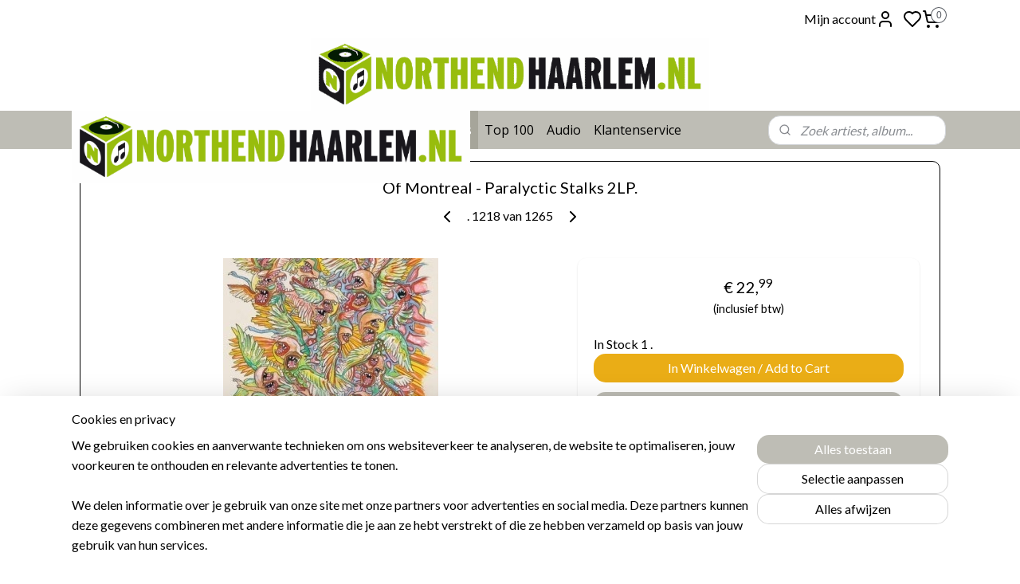

--- FILE ---
content_type: text/html; charset=UTF-8
request_url: https://www.northendhaarlem.nl/a-25508908/indie-alternative-vinyl/of-montreal-paralyctic-stalks-2lp/
body_size: 35678
content:
<!DOCTYPE html>
<!--[if lt IE 7]>
<html lang="nl"
      class="no-js lt-ie9 lt-ie8 lt-ie7 secure"> <![endif]-->
<!--[if IE 7]>
<html lang="nl"
      class="no-js lt-ie9 lt-ie8 is-ie7 secure"> <![endif]-->
<!--[if IE 8]>
<html lang="nl"
      class="no-js lt-ie9 is-ie8 secure"> <![endif]-->
<!--[if gt IE 8]><!-->
<html lang="nl" class="no-js secure">
<!--<![endif]-->
<head prefix="og: http://ogp.me/ns#">
    <meta http-equiv="Content-Type" content="text/html; charset=UTF-8"/>

    <title>Of Montreal - Paralyctic Stalks 2LP. | Indie / Alternative Vinyl | North End Haarlem</title>
    <meta name="robots" content="noarchive"/>
    <meta name="robots" content="index,follow,noodp,noydir"/>
    
    <meta name="verify-v1" content="6cfRxDI-3BsmOg1nRjIHm6VAL560BSvVUzOtLco7Mtw"/>
        <meta name="google-site-verification" content="6cfRxDI-3BsmOg1nRjIHm6VAL560BSvVUzOtLco7Mtw"/>
    <meta name="theme-color" content="#FFFFFF"/>
    <meta name="viewport" content="width=device-width, initial-scale=1.0"/>
    <meta name="revisit-after" content="1 days"/>
    <meta name="generator" content="Mijnwebwinkel"/>
    <meta name="web_author" content="https://www.mijnwebwinkel.nl/"/>

    

    <meta property="og:site_name" content="North End Haarlem"/>

        <meta property="og:title" content="Of Montreal - Paralyctic Stalks 2LP."/>
    <meta property="og:description" content=""/>
    <meta property="og:type" content="product"/>
    <meta property="og:image" content="https://cdn.myonlinestore.eu/93c76940-6be1-11e9-a722-44a8421b9960/image/cache/article/edfdf5a365609351eedc08cc09680584eb98ed5c.jpg"/>
        <meta property="og:url" content="https://www.northendhaarlem.nl/a-25508908/indie-alternative-vinyl/of-montreal-paralyctic-stalks-2lp/"/>

    <link rel="preload" as="style" href="https://static.myonlinestore.eu/assets/../js/fancybox/jquery.fancybox.css?20260123073340"
          onload="this.onload=null;this.rel='stylesheet'">
    <noscript>
        <link rel="stylesheet" href="https://static.myonlinestore.eu/assets/../js/fancybox/jquery.fancybox.css?20260123073340">
    </noscript>

    <link rel="stylesheet" type="text/css" href="https://asset.myonlinestore.eu/20aQbSbitVMzOGJZTrDAh5itjS4c0X.css"/>

    <link rel="preload" as="style" href="https://static.myonlinestore.eu/assets/../fonts/fontawesome-6.4.2/css/fontawesome.min.css?20260123073340"
          onload="this.onload=null;this.rel='stylesheet'">
    <link rel="preload" as="style" href="https://static.myonlinestore.eu/assets/../fonts/fontawesome-6.4.2/css/solid.min.css?20260123073340"
          onload="this.onload=null;this.rel='stylesheet'">
    <link rel="preload" as="style" href="https://static.myonlinestore.eu/assets/../fonts/fontawesome-6.4.2/css/brands.min.css?20260123073340"
          onload="this.onload=null;this.rel='stylesheet'">
    <link rel="preload" as="style" href="https://static.myonlinestore.eu/assets/../fonts/fontawesome-6.4.2/css/v4-shims.min.css?20260123073340"
          onload="this.onload=null;this.rel='stylesheet'">
    <noscript>
        <link rel="stylesheet" href="https://static.myonlinestore.eu/assets/../fonts/font-awesome-4.1.0/css/font-awesome.4.1.0.min.css?20260123073340">
    </noscript>

    <link rel="preconnect" href="https://static.myonlinestore.eu/" crossorigin />
    <link rel="dns-prefetch" href="https://static.myonlinestore.eu/" />
    <link rel="preconnect" href="https://cdn.myonlinestore.eu" crossorigin />
    <link rel="dns-prefetch" href="https://cdn.myonlinestore.eu" />

    <script type="text/javascript" src="https://static.myonlinestore.eu/assets/../js/modernizr.js?20260123073340"></script>
        
    <link rel="canonical" href="https://www.northendhaarlem.nl/a-25508908/indie-alternative-vinyl/of-montreal-paralyctic-stalks-2lp/"/>
    <link rel="icon" type="image/png" href="https://cdn.myonlinestore.eu/93c76940-6be1-11e9-a722-44a8421b9960/favicon-16x16.png?t=1769512527"
              sizes="16x16"/>
    <link rel="icon" type="image/png" href="https://cdn.myonlinestore.eu/93c76940-6be1-11e9-a722-44a8421b9960/favicon-32x32.png?t=1769512527"
              sizes="32x32"/>
    <link rel="icon" type="image/png" href="https://cdn.myonlinestore.eu/93c76940-6be1-11e9-a722-44a8421b9960/favicon-96x96.png?t=1769512527"
              sizes="96x96"/>
    <script>
        var _rollbarConfig = {
        accessToken: 'd57a2075769e4401ab611d78421f1c89',
        captureUncaught: false,
        captureUnhandledRejections: false,
        verbose: false,
        payload: {
            environment: 'prod',
            person: {
                id: 37544,
            },
            ignoredMessages: [
                'request aborted',
                'network error',
                'timeout'
            ]
        },
        reportLevel: 'error'
    };
    // Rollbar Snippet
    !function(r){var e={};function o(n){if(e[n])return e[n].exports;var t=e[n]={i:n,l:!1,exports:{}};return r[n].call(t.exports,t,t.exports,o),t.l=!0,t.exports}o.m=r,o.c=e,o.d=function(r,e,n){o.o(r,e)||Object.defineProperty(r,e,{enumerable:!0,get:n})},o.r=function(r){"undefined"!=typeof Symbol&&Symbol.toStringTag&&Object.defineProperty(r,Symbol.toStringTag,{value:"Module"}),Object.defineProperty(r,"__esModule",{value:!0})},o.t=function(r,e){if(1&e&&(r=o(r)),8&e)return r;if(4&e&&"object"==typeof r&&r&&r.__esModule)return r;var n=Object.create(null);if(o.r(n),Object.defineProperty(n,"default",{enumerable:!0,value:r}),2&e&&"string"!=typeof r)for(var t in r)o.d(n,t,function(e){return r[e]}.bind(null,t));return n},o.n=function(r){var e=r&&r.__esModule?function(){return r.default}:function(){return r};return o.d(e,"a",e),e},o.o=function(r,e){return Object.prototype.hasOwnProperty.call(r,e)},o.p="",o(o.s=0)}([function(r,e,o){var n=o(1),t=o(4);_rollbarConfig=_rollbarConfig||{},_rollbarConfig.rollbarJsUrl=_rollbarConfig.rollbarJsUrl||"https://cdnjs.cloudflare.com/ajax/libs/rollbar.js/2.14.4/rollbar.min.js",_rollbarConfig.async=void 0===_rollbarConfig.async||_rollbarConfig.async;var a=n.setupShim(window,_rollbarConfig),l=t(_rollbarConfig);window.rollbar=n.Rollbar,a.loadFull(window,document,!_rollbarConfig.async,_rollbarConfig,l)},function(r,e,o){var n=o(2);function t(r){return function(){try{return r.apply(this,arguments)}catch(r){try{console.error("[Rollbar]: Internal error",r)}catch(r){}}}}var a=0;function l(r,e){this.options=r,this._rollbarOldOnError=null;var o=a++;this.shimId=function(){return o},"undefined"!=typeof window&&window._rollbarShims&&(window._rollbarShims[o]={handler:e,messages:[]})}var i=o(3),s=function(r,e){return new l(r,e)},d=function(r){return new i(s,r)};function c(r){return t(function(){var e=Array.prototype.slice.call(arguments,0),o={shim:this,method:r,args:e,ts:new Date};window._rollbarShims[this.shimId()].messages.push(o)})}l.prototype.loadFull=function(r,e,o,n,a){var l=!1,i=e.createElement("script"),s=e.getElementsByTagName("script")[0],d=s.parentNode;i.crossOrigin="",i.src=n.rollbarJsUrl,o||(i.async=!0),i.onload=i.onreadystatechange=t(function(){if(!(l||this.readyState&&"loaded"!==this.readyState&&"complete"!==this.readyState)){i.onload=i.onreadystatechange=null;try{d.removeChild(i)}catch(r){}l=!0,function(){var e;if(void 0===r._rollbarDidLoad){e=new Error("rollbar.js did not load");for(var o,n,t,l,i=0;o=r._rollbarShims[i++];)for(o=o.messages||[];n=o.shift();)for(t=n.args||[],i=0;i<t.length;++i)if("function"==typeof(l=t[i])){l(e);break}}"function"==typeof a&&a(e)}()}}),d.insertBefore(i,s)},l.prototype.wrap=function(r,e,o){try{var n;if(n="function"==typeof e?e:function(){return e||{}},"function"!=typeof r)return r;if(r._isWrap)return r;if(!r._rollbar_wrapped&&(r._rollbar_wrapped=function(){o&&"function"==typeof o&&o.apply(this,arguments);try{return r.apply(this,arguments)}catch(o){var e=o;throw e&&("string"==typeof e&&(e=new String(e)),e._rollbarContext=n()||{},e._rollbarContext._wrappedSource=r.toString(),window._rollbarWrappedError=e),e}},r._rollbar_wrapped._isWrap=!0,r.hasOwnProperty))for(var t in r)r.hasOwnProperty(t)&&(r._rollbar_wrapped[t]=r[t]);return r._rollbar_wrapped}catch(e){return r}};for(var p="log,debug,info,warn,warning,error,critical,global,configure,handleUncaughtException,handleAnonymousErrors,handleUnhandledRejection,captureEvent,captureDomContentLoaded,captureLoad".split(","),u=0;u<p.length;++u)l.prototype[p[u]]=c(p[u]);r.exports={setupShim:function(r,e){if(r){var o=e.globalAlias||"Rollbar";if("object"==typeof r[o])return r[o];r._rollbarShims={},r._rollbarWrappedError=null;var a=new d(e);return t(function(){e.captureUncaught&&(a._rollbarOldOnError=r.onerror,n.captureUncaughtExceptions(r,a,!0),e.wrapGlobalEventHandlers&&n.wrapGlobals(r,a,!0)),e.captureUnhandledRejections&&n.captureUnhandledRejections(r,a,!0);var t=e.autoInstrument;return!1!==e.enabled&&(void 0===t||!0===t||"object"==typeof t&&t.network)&&r.addEventListener&&(r.addEventListener("load",a.captureLoad.bind(a)),r.addEventListener("DOMContentLoaded",a.captureDomContentLoaded.bind(a))),r[o]=a,a})()}},Rollbar:d}},function(r,e){function o(r,e,o){if(e.hasOwnProperty&&e.hasOwnProperty("addEventListener")){for(var n=e.addEventListener;n._rollbarOldAdd&&n.belongsToShim;)n=n._rollbarOldAdd;var t=function(e,o,t){n.call(this,e,r.wrap(o),t)};t._rollbarOldAdd=n,t.belongsToShim=o,e.addEventListener=t;for(var a=e.removeEventListener;a._rollbarOldRemove&&a.belongsToShim;)a=a._rollbarOldRemove;var l=function(r,e,o){a.call(this,r,e&&e._rollbar_wrapped||e,o)};l._rollbarOldRemove=a,l.belongsToShim=o,e.removeEventListener=l}}r.exports={captureUncaughtExceptions:function(r,e,o){if(r){var n;if("function"==typeof e._rollbarOldOnError)n=e._rollbarOldOnError;else if(r.onerror){for(n=r.onerror;n._rollbarOldOnError;)n=n._rollbarOldOnError;e._rollbarOldOnError=n}e.handleAnonymousErrors();var t=function(){var o=Array.prototype.slice.call(arguments,0);!function(r,e,o,n){r._rollbarWrappedError&&(n[4]||(n[4]=r._rollbarWrappedError),n[5]||(n[5]=r._rollbarWrappedError._rollbarContext),r._rollbarWrappedError=null);var t=e.handleUncaughtException.apply(e,n);o&&o.apply(r,n),"anonymous"===t&&(e.anonymousErrorsPending+=1)}(r,e,n,o)};o&&(t._rollbarOldOnError=n),r.onerror=t}},captureUnhandledRejections:function(r,e,o){if(r){"function"==typeof r._rollbarURH&&r._rollbarURH.belongsToShim&&r.removeEventListener("unhandledrejection",r._rollbarURH);var n=function(r){var o,n,t;try{o=r.reason}catch(r){o=void 0}try{n=r.promise}catch(r){n="[unhandledrejection] error getting `promise` from event"}try{t=r.detail,!o&&t&&(o=t.reason,n=t.promise)}catch(r){}o||(o="[unhandledrejection] error getting `reason` from event"),e&&e.handleUnhandledRejection&&e.handleUnhandledRejection(o,n)};n.belongsToShim=o,r._rollbarURH=n,r.addEventListener("unhandledrejection",n)}},wrapGlobals:function(r,e,n){if(r){var t,a,l="EventTarget,Window,Node,ApplicationCache,AudioTrackList,ChannelMergerNode,CryptoOperation,EventSource,FileReader,HTMLUnknownElement,IDBDatabase,IDBRequest,IDBTransaction,KeyOperation,MediaController,MessagePort,ModalWindow,Notification,SVGElementInstance,Screen,TextTrack,TextTrackCue,TextTrackList,WebSocket,WebSocketWorker,Worker,XMLHttpRequest,XMLHttpRequestEventTarget,XMLHttpRequestUpload".split(",");for(t=0;t<l.length;++t)r[a=l[t]]&&r[a].prototype&&o(e,r[a].prototype,n)}}}},function(r,e){function o(r,e){this.impl=r(e,this),this.options=e,function(r){for(var e=function(r){return function(){var e=Array.prototype.slice.call(arguments,0);if(this.impl[r])return this.impl[r].apply(this.impl,e)}},o="log,debug,info,warn,warning,error,critical,global,configure,handleUncaughtException,handleAnonymousErrors,handleUnhandledRejection,_createItem,wrap,loadFull,shimId,captureEvent,captureDomContentLoaded,captureLoad".split(","),n=0;n<o.length;n++)r[o[n]]=e(o[n])}(o.prototype)}o.prototype._swapAndProcessMessages=function(r,e){var o,n,t;for(this.impl=r(this.options);o=e.shift();)n=o.method,t=o.args,this[n]&&"function"==typeof this[n]&&("captureDomContentLoaded"===n||"captureLoad"===n?this[n].apply(this,[t[0],o.ts]):this[n].apply(this,t));return this},r.exports=o},function(r,e){r.exports=function(r){return function(e){if(!e&&!window._rollbarInitialized){for(var o,n,t=(r=r||{}).globalAlias||"Rollbar",a=window.rollbar,l=function(r){return new a(r)},i=0;o=window._rollbarShims[i++];)n||(n=o.handler),o.handler._swapAndProcessMessages(l,o.messages);window[t]=n,window._rollbarInitialized=!0}}}}]);
    // End Rollbar Snippet
    </script>
    <script defer type="text/javascript" src="https://static.myonlinestore.eu/assets/../js/jquery.min.js?20260123073340"></script><script defer type="text/javascript" src="https://static.myonlinestore.eu/assets/../js/mww/shop.js?20260123073340"></script><script defer type="text/javascript" src="https://static.myonlinestore.eu/assets/../js/mww/shop/category.js?20260123073340"></script><script defer type="text/javascript" src="https://static.myonlinestore.eu/assets/../js/fancybox/jquery.fancybox.pack.js?20260123073340"></script><script defer type="text/javascript" src="https://static.myonlinestore.eu/assets/../js/fancybox/jquery.fancybox-thumbs.js?20260123073340"></script><script defer type="text/javascript" src="https://static.myonlinestore.eu/assets/../js/mww/image.js?20260123073340"></script><script defer type="text/javascript" src="https://static.myonlinestore.eu/assets/../js/mww/shop/article.js?20260123073340"></script><script defer type="text/javascript" src="https://static.myonlinestore.eu/assets/../js/mww/product/product.js?20260123073340"></script><script defer type="text/javascript" src="https://static.myonlinestore.eu/assets/../js/mww/product/product.configurator.js?20260123073340"></script><script defer type="text/javascript"
                src="https://static.myonlinestore.eu/assets/../js/mww/product/product.configurator.validator.js?20260123073340"></script><script defer type="text/javascript" src="https://static.myonlinestore.eu/assets/../js/mww/product/product.main.js?20260123073340"></script><script defer type="text/javascript" src="https://static.myonlinestore.eu/assets/../js/mww/navigation.js?20260123073340"></script><script defer type="text/javascript" src="https://static.myonlinestore.eu/assets/../js/delay.js?20260123073340"></script><script defer type="text/javascript" src="https://static.myonlinestore.eu/assets/../js/mww/ajax.js?20260123073340"></script><script defer type="text/javascript" src="https://static.myonlinestore.eu/assets/../js/foundation/foundation.min.js?20260123073340"></script><script defer type="text/javascript" src="https://static.myonlinestore.eu/assets/../js/foundation/foundation/foundation.topbar.js?20260123073340"></script><script defer type="text/javascript" src="https://static.myonlinestore.eu/assets/../js/foundation/foundation/foundation.tooltip.js?20260123073340"></script><script defer type="text/javascript" src="https://static.myonlinestore.eu/assets/../js/mww/deferred.js?20260123073340"></script>
        <script src="https://static.myonlinestore.eu/assets/webpack/bootstrapper.ce10832e.js"></script>
    
    <script src="https://static.myonlinestore.eu/assets/webpack/vendor.85ea91e8.js" defer></script><script src="https://static.myonlinestore.eu/assets/webpack/main.c5872b2c.js" defer></script>
    
    <script src="https://static.myonlinestore.eu/assets/webpack/webcomponents.377dc92a.js" defer></script>
    
    <script src="https://static.myonlinestore.eu/assets/webpack/render.8395a26c.js" defer></script>

    <script>
        window.bootstrapper.add(new Strap('marketingScripts', []));
    </script>
        <script>
  window.dataLayer = window.dataLayer || [];

  function gtag() {
    dataLayer.push(arguments);
  }

    gtag(
    "consent",
    "default",
    {
      "ad_storage": "denied",
      "ad_user_data": "denied",
      "ad_personalization": "denied",
      "analytics_storage": "denied",
      "security_storage": "granted",
      "personalization_storage": "denied",
      "functionality_storage": "denied",
    }
  );

  gtag("js", new Date());
  gtag("config", 'G-HSRC51ENF9', { "groups": "myonlinestore" });gtag("config", 'G-MVD1GEK082');</script>
<script async src="https://www.googletagmanager.com/gtag/js?id=G-HSRC51ENF9"></script>
        <script>
        
    </script>
        
<script>
    var marketingStrapId = 'marketingScripts'
    var marketingScripts = window.bootstrapper.use(marketingStrapId);

    if (marketingScripts === null) {
        marketingScripts = [];
    }

    
    window.bootstrapper.update(new Strap(marketingStrapId, marketingScripts));
</script>
    <noscript>
        <style>ul.products li {
                opacity: 1 !important;
            }</style>
    </noscript>

            <script>
                (function (w, d, s, l, i) {
            w[l] = w[l] || [];
            w[l].push({
                'gtm.start':
                    new Date().getTime(), event: 'gtm.js'
            });
            var f = d.getElementsByTagName(s)[0],
                j = d.createElement(s), dl = l != 'dataLayer' ? '&l=' + l : '';
            j.async = true;
            j.src =
                'https://www.googletagmanager.com/gtm.js?id=' + i + dl;
            f.parentNode.insertBefore(j, f);
        })(window, document, 'script', 'dataLayer', 'GTM-MSQ3L6L');
            </script>

</head>
<body    class="lang-nl_NL layout-width-1100 threeColumn">

    <noscript>
                    <iframe src="https://www.googletagmanager.com/ns.html?id=GTM-MSQ3L6L" height="0" width="0"
                    style="display:none;visibility:hidden"></iframe>
            </noscript>


<header>
    <a tabindex="0" id="skip-link" class="button screen-reader-text" href="#content">Spring naar de hoofdtekst</a>
</header>

    <div id="react_element__saveforlater"></div>

<div id="react_element__filter"></div>

<div class="site-container">
    <div class="inner-wrap">
                    <nav class="tab-bar mobile-navigation custom-topbar ">
    <section class="left-button" style="display: none;">
        <a class="mobile-nav-button mobile-nav-button--extra-padding"
           href="#" data-react-trigger="mobile-navigation-toggle">
                <div   
    aria-hidden role="img"
    class="icon icon--sf-menu
        "
    >
    <svg><use xlink:href="#sf-menu"></use></svg>
    </div>
        </a>
    </section>
    <section class="title-section">
        <span class="title">North End Haarlem</span>
    </section>
    <section class="right-button">

                                            <a href="javascript:void(0)" class="foldout-account">
                    <span class="profile-icon"
                          data-logged-in="false">    <div   
    aria-hidden role="img"
    class="icon icon--sf-user
        "
    >
    <svg><use xlink:href="#sf-user"></use></svg>
    </div>
</span>
                    <span class="profile-icon" data-logged-in="true"
                          style="display: none">    <div   
    aria-hidden role="img"
    class="icon icon--sf-user-check
        "
    >
    <svg><use xlink:href="#sf-user-check"></use></svg>
    </div>
</span>
                </a>
                                    <div class="saveforlater-counter-topbar" id="react_element__saveforlater-mobile-navigation-counter"
                         data-show-counter="1"></div>
                                    
        <a href="/cart/" class="cart-icon hidden">
                <div   
    aria-hidden role="img"
    class="icon icon--sf-shopping-cart
        "
    >
    <svg><use xlink:href="#sf-shopping-cart"></use></svg>
    </div>
            <span class="cart-count" style="display: none"></span>
        </a>
    </section>
</nav>
        
        
        <div class="bg-container custom-css-container"             data-active-language="nl"
            data-current-date="27-01-2026"
            data-category-id="unknown"
            data-article-id="25508908"
            data-article-category-id="1527573"
            data-article-name="Of Montreal - Paralyctic Stalks 2LP."
        >
            <noscript class="no-js-message">
                <div class="inner">
                    Javascript is uitgeschakeld.


Zonder Javascript is het niet mogelijk bestellingen te plaatsen in deze webwinkel en zijn een aantal functionaliteiten niet beschikbaar.
                </div>
            </noscript>

            <div id="header">
                <div id="react_root"><!-- --></div>
                <div
                    class="header-bar-top">
                                                
<div class="row header-bar-inner" data-bar-position="top" data-options="sticky_on: large; is_hover: true; scrolltop: true;" data-topbar>
    <section class="top-bar-section">
                                    <div class="module-container myaccount align-right2">
                    
<div class="module my-account-bar has-saveforlater">
            <a href="javascript:void(0)" class="foldout-account">
            Mijn account     <div   
    aria-hidden role="img"
    class="icon icon--sf-user
        "
    >
    <svg><use xlink:href="#sf-user"></use></svg>
    </div>
        </a>
        <div class="saveforlater-counter-topbar" id="react_element__saveforlater-topbar-counter"
             data-show-counter=""></div>
        <div class="my-account-overlay"></div>
        <div class="hidden-account-details">
            <div class="invisible-hover-area">
                <div class="header">
                    <div class="header-text">Mijn account</div>
                    <div class="close-button">
                            <div   
    aria-hidden role="img"
    class="icon icon--close-button icon--sf-x
        "
            title="close-button"
    >
    <svg><use xlink:href="#sf-x"></use></svg>
    </div>
                    </div>
                </div>
                <div class="scrollable">
                    <h3 class="existing-customer">Inloggen</h3>
                    <div class="form-group">
                        <form accept-charset="UTF-8" name=""
          method="post" action="/customer/login/?referer=/a-25508908/indie-alternative-vinyl/of-montreal-paralyctic-stalks-2lp/" class="legacy" id="login_form">
                        <script>
    document.addEventListener("DOMContentLoaded", function () {
        Array.from(document.querySelectorAll("#login_form")).map(
            form => form.addEventListener("submit", function () {
                Array.from(document.querySelectorAll("#login")).map(button => button.disabled = true);
            })
        );
    });
</script>
                        
                        <div class="form-group        ">
    <label class="control-label required" for="customer_account_username">E-mailadres</label><div class="control-group">
            <div class="control-container   no-errors    ">
                                <input type="email"
            id="customer_account_username" name="_username" required="required" class="default form-control" maxlength="100"
                                                    data-validator-range="0-0"
                />
                    </div>
                                </div>
</div>
    
                        <div class="form-group        ">
    <label class="control-label required" for="customer_account_password">Wachtwoord</label><div class="control-group">
            <div class="control-container   no-errors    ">
                                <input type="password"
            id="customer_account_password" name="_password" required="required" class="default form-control" maxlength="64"
                                                    data-validator-range="0-0"
                />
                    </div>
                                </div>
</div>
    
                        <div class="form-row buttons">
                            <button type="submit" id="login" name="login" class="btn">
                                Inloggen
                            </button>
                        </div>
                        <input type="hidden"
            id="_csrf_token" name="_csrf_token" class="form-control"
            value="2e2130cd20.CR06OYL_ccnF8rPCvgzSfvnK9l-UdT-SCEq8KUX8hkA.Q3NMc9evR5-xp_SYikqAOMulxwzhPQvqXDjtcTGP8Qh_Kw4IxM8CmYS93A"                                         data-validator-range="0-0"
                />
        </form>
                    </div>
                    <a class="forgot-password-link" href="/customer/forgot-password/">Wachtwoord vergeten?</a>
                                            <hr/>
                        <h3 class="without-account">Geen account?</h3>
                        <p>
                            Met een account kun je sneller bestellen en heb je een overzicht van je eerdere bestellingen.  Ook kan je sparen voor een gratis plaat naar keuze.
                        </p>
                        <a href="https://www.northendhaarlem.nl/customer/register/?referer=/a-25508908/indie-alternative-vinyl/of-montreal-paralyctic-stalks-2lp/"
                           class="btn">Account aanmaken</a>
                                    </div>
            </div>
        </div>
    </div>

                </div>
                                                <div class="module-container cart align-right">
                    
<div class="header-cart module moduleCartCompact" data-ajax-cart-replace="true" data-productcount="0">
            <a href="/cart/?category_id=1527573" class="foldout-cart">
                <div   
    aria-hidden role="img"
    class="icon icon--sf-shopping-cart
        "
            title="Winkelwagen"
    >
    <svg><use xlink:href="#sf-shopping-cart"></use></svg>
    </div>
            <span class="count">0</span>
        </a>
        <div class="hidden-cart-details">
            <div class="invisible-hover-area">
                <div data-mobile-cart-replace="true" class="cart-details">
                                            <div class="cart-summary">
                            Geen artikelen in winkelwagen.
                        </div>
                                    </div>

                            </div>
        </div>
    </div>

                </div>
                        </section>
</div>

                                    </div>

                

        
                
            

<sf-header-image
    class="web-component"
    header-element-height="91px"
    align="left"
    store-name="North End Haarlem"
    store-url="https://www.northendhaarlem.nl/"
    background-image-url=""
    mobile-background-image-url="https://cdn.myonlinestore.eu/93c76940-6be1-11e9-a722-44a8421b9960/nl_NL_image_header_mobile.png?t=1769512527"
    logo-custom-width=""
    logo-custom-height=""
    page-column-width="1100"
    style="
        height: 91px;

        --background-color: #FFFFFF;
        --background-height: 91px;
        --background-aspect-ratio: 1;
        --scaling-background-aspect-ratio: 2.75;
        --mobile-background-height: 91px;
        --mobile-background-aspect-ratio: 5.4945054945055;
        --color: #000000;
        --logo-custom-width: auto;
        --logo-custom-height: auto;
        --logo-aspect-ratio: 5.4945054945055
        ">
            <a href="https://www.northendhaarlem.nl/" slot="logo" style="max-height: 100%;">
            <img
                src="https://cdn.myonlinestore.eu/93c76940-6be1-11e9-a722-44a8421b9960/logo_large.png?t=1769512527"
                alt="North End Haarlem"
                style="
                    width: 500px;
                    height: 100%;
                    display: block;
                    max-height: 400px;
                    "
            />
        </a>
    </sf-header-image>
                <div class="header-bar-bottom sticky">
                                                
<div class="row header-bar-inner" data-bar-position="header" data-options="sticky_on: large; is_hover: true; scrolltop: true;" data-topbar>
    <section class="top-bar-section">
                                    <nav class="module-container navigation  align-left">
                    <ul>
                            




<li class="">
            <a href="https://www.northendhaarlem.nl/" class="no_underline">
            Home
                    </a>

                                </li>
    

    


<li class="has-dropdown">
            <a href="https://www.northendhaarlem.nl/c-5130451/nieuw-binnen/" class="no_underline">
            Nieuw Binnen
                    </a>

                                    <ul class="dropdown">
                        

    


<li class="has-dropdown">
            <a href="https://www.northendhaarlem.nl/c-3202962/vinyl/" class="no_underline">
            Vinyl
                    </a>

                                    <ul class="dropdown">
                        




<li class="">
            <a href="https://www.northendhaarlem.nl/c-7745587/week-3/" class="no_underline">
            Week 3
                    </a>

                                </li>
    




<li class="">
            <a href="https://www.northendhaarlem.nl/c-7741157/week-2/" class="no_underline">
            Week 2
                    </a>

                                </li>
    




<li class="">
            <a href="https://www.northendhaarlem.nl/c-7725320/week-50/" class="no_underline">
            Week 50
                    </a>

                                </li>
    




<li class="">
            <a href="https://www.northendhaarlem.nl/c-7722425/week-49/" class="no_underline">
            Week 49
                    </a>

                                </li>
    




<li class="">
            <a href="https://www.northendhaarlem.nl/c-7719881/week-48/" class="no_underline">
            Week 48
                    </a>

                                </li>
    




<li class="">
            <a href="https://www.northendhaarlem.nl/c-7716308/week-47/" class="no_underline">
            Week 47
                    </a>

                                </li>
    




<li class="">
            <a href="https://www.northendhaarlem.nl/c-7711663/week-46/" class="no_underline">
            Week 46 
                    </a>

                                </li>
    




<li class="">
            <a href="https://www.northendhaarlem.nl/c-7707935/week-45/" class="no_underline">
            Week 45
                    </a>

                                </li>
    




<li class="">
            <a href="https://www.northendhaarlem.nl/c-7700036/week-44/" class="no_underline">
            Week 44
                    </a>

                                </li>
                </ul>
                        </li>
    




<li class="">
            <a href="https://www.northendhaarlem.nl/c-960966/high-quality-vinyl/" class="no_underline">
            High Quality Vinyl
                    </a>

                                </li>
    




<li class="">
            <a href="https://www.northendhaarlem.nl/c-1656743/sacd-blu-ray-audio/" class="no_underline">
            SACD / Blu-Ray Audio
                    </a>

                                </li>
    




<li class="">
            <a href="https://www.northendhaarlem.nl/c-580514/cd/" class="no_underline">
            CD
                    </a>

                                </li>
    




<li class="">
            <a href="https://www.northendhaarlem.nl/c-7400621/boeken/" class="no_underline">
            Boeken
                    </a>

                                </li>
                </ul>
                        </li>
    

    


<li class="has-dropdown">
            <a href="https://www.northendhaarlem.nl/c-504424/wordt-verwacht/" class="no_underline">
            Wordt Verwacht
                    </a>

                                    <ul class="dropdown">
                        




<li class="">
            <a href="https://www.northendhaarlem.nl/c-872962/vinyl/" class="no_underline">
            Vinyl
                    </a>

                                </li>
    




<li class="">
            <a href="https://www.northendhaarlem.nl/c-4247973/high-quality-vinyl/" class="no_underline">
            High Quality Vinyl
                    </a>

                                </li>
    




<li class="">
            <a href="https://www.northendhaarlem.nl/c-2017386/sacd-blu-ray-audio/" class="no_underline">
            SACD / Blu-Ray Audio
                    </a>

                                </li>
    




<li class="">
            <a href="https://www.northendhaarlem.nl/c-2973205/cd/" class="no_underline">
            CD
                    </a>

                                </li>
                </ul>
                        </li>
    

    


<li class="has-dropdown">
            <a href="https://www.northendhaarlem.nl/c-5130512/aanbiedingen/" class="no_underline">
            Aanbiedingen
                    </a>

                                    <ul class="dropdown">
                        




<li class="">
            <a href="https://www.northendhaarlem.nl/c-7731467/aanbiedingen/" class="no_underline">
            Aanbiedingen
                    </a>

                                </li>
    




<li class="">
            <a href="https://www.northendhaarlem.nl/c-1239688/uitverkoop-overstock/" class="no_underline">
            Uitverkoop overstock
                    </a>

                                </li>
                </ul>
                        </li>
    

    
    

<li class="has-dropdown active">
            <a href="https://www.northendhaarlem.nl/c-715258/genres/" class="no_underline">
            Genres
                    </a>

                                    <ul class="dropdown">
                        




<li class="">
            <a href="https://www.northendhaarlem.nl/c-3735064/coloured-vinyl/" class="no_underline">
            Coloured Vinyl
                    </a>

                                </li>
    




<li class="">
            <a href="https://www.northendhaarlem.nl/c-6844139/high-quality-vinyl/" class="no_underline">
            High Quality Vinyl
                    </a>

                                </li>
    




<li class="">
            <a href="https://www.northendhaarlem.nl/c-504448/pop-funk-vinyl/" class="no_underline">
            Pop / Funk Vinyl
                    </a>

                                </li>
    


    

<li class="active">
            <a href="https://www.northendhaarlem.nl/c-1527573/indie-alternative-vinyl/" class="no_underline">
            Indie / Alternative Vinyl
                    </a>

                                </li>
    




<li class="">
            <a href="https://www.northendhaarlem.nl/c-4833613/hiphop-rap-vinyl/" class="no_underline">
            Hiphop / Rap Vinyl
                    </a>

                                </li>
    




<li class="">
            <a href="https://www.northendhaarlem.nl/c-4184147/electronic-dance-vinyl/" class="no_underline">
            Electronic / Dance Vinyl
                    </a>

                                </li>
    




<li class="">
            <a href="https://www.northendhaarlem.nl/c-1132141/jazz-vinyl/" class="no_underline">
            Jazz Vinyl
                    </a>

                                </li>
    




<li class="">
            <a href="https://www.northendhaarlem.nl/c-1132146/blues-world-vinyl/" class="no_underline">
            Blues / World Vinyl
                    </a>

                                </li>
    




<li class="">
            <a href="https://www.northendhaarlem.nl/c-1132143/roots-singer-songwriter-vinyl/" class="no_underline">
            Roots / Singer-songwriter Vinyl
                    </a>

                                </li>
    




<li class="">
            <a href="https://www.northendhaarlem.nl/c-1132140/rock-heavy-prog-vinyl/" class="no_underline">
            Rock / Heavy / Prog Vinyl
                    </a>

                                </li>
    




<li class="">
            <a href="https://www.northendhaarlem.nl/c-4833605/soul-r-b-vinyl/" class="no_underline">
            Soul / R&amp;B Vinyl
                    </a>

                                </li>
    




<li class="">
            <a href="https://www.northendhaarlem.nl/c-4833616/reggae-dub-vinyl/" class="no_underline">
            Reggae / Dub Vinyl
                    </a>

                                </li>
    




<li class="">
            <a href="https://www.northendhaarlem.nl/c-3103641/soundtracks/" class="no_underline">
            Soundtracks
                    </a>

                                </li>
    




<li class="">
            <a href="https://www.northendhaarlem.nl/c-2725460/walt-disney/" class="no_underline">
            Walt Disney
                    </a>

                                </li>
                </ul>
                        </li>
    

    


<li class="has-dropdown">
            <a href="https://www.northendhaarlem.nl/c-6048073/top-100/" class="no_underline">
            Top 100
                    </a>

                                    <ul class="dropdown">
                        




<li class="">
            <a href="https://www.northendhaarlem.nl/c-7567407/beste-albums-van-de-jaren-10-op-vinyl/" class="no_underline">
            Beste Albums van de Jaren 10 Op Vinyl
                    </a>

                                </li>
    




<li class="">
            <a href="https://www.northendhaarlem.nl/c-5625480/beste-albums-van-de-jaren-00-op-vinyl/" class="no_underline">
            Beste Albums van de Jaren 00 op Vinyl
                    </a>

                                </li>
    




<li class="">
            <a href="https://www.northendhaarlem.nl/c-5624237/beste-albums-van-de-jaren-90-op-vinyl/" class="no_underline">
            Beste Albums van de Jaren 90 op Vinyl
                    </a>

                                </li>
    




<li class="">
            <a href="https://www.northendhaarlem.nl/c-5623701/beste-albums-van-de-jaren-80-op-vinyl/" class="no_underline">
            Beste Albums van de Jaren 80 op Vinyl
                    </a>

                                </li>
    




<li class="">
            <a href="https://www.northendhaarlem.nl/c-6040003/beste-albums-van-de-jaren-70-op-vinyl/" class="no_underline">
            Beste Albums van de Jaren 70 op Vinyl
                    </a>

                                </li>
    




<li class="">
            <a href="https://www.northendhaarlem.nl/c-6044404/beste-albums-van-de-jaren-60-op-vinyl/" class="no_underline">
            Beste Albums van de Jaren 60 op Vinyl
                    </a>

                                </li>
    




<li class="">
            <a href="https://www.northendhaarlem.nl/c-5456627/rolling-stone-top-500-greatest-albums-of-all-time/" class="no_underline">
            Rolling Stone Top 500 Greatest Albums Of All Time
                    </a>

                                </li>
    




<li class="">
            <a href="https://www.northendhaarlem.nl/c-6502098/rolling-stones-best-debut-albums-of-all-time/" class="no_underline">
            Rolling Stones Best Debut Albums Of All Time 
                    </a>

                                </li>
    




<li class="">
            <a href="https://www.northendhaarlem.nl/c-5375948/vinyl-top-100-2010-2019/" class="no_underline">
            Vinyl Top 100 2010 - 2019
                    </a>

                                </li>
    




<li class="">
            <a href="https://www.northendhaarlem.nl/c-5378415/hiphop-classics-op-vinyl/" class="no_underline">
            Hiphop Classics op Vinyl
                    </a>

                                </li>
    




<li class="">
            <a href="https://www.northendhaarlem.nl/c-5389913/100-greatest-soul-albums/" class="no_underline">
            100 Greatest Soul Albums
                    </a>

                                </li>
    




<li class="">
            <a href="https://www.northendhaarlem.nl/c-7732542/beste-verkochte-albums-2025/" class="no_underline">
            Beste Verkochte Albums 2025
                    </a>

                                </li>
    




<li class="">
            <a href="https://www.northendhaarlem.nl/c-7724980/beste-albums-van-2025/" class="no_underline">
            Beste Albums Van 2025
                    </a>

                                </li>
    




<li class="">
            <a href="https://www.northendhaarlem.nl/c-7414532/beste-verkochte-albums-2024/" class="no_underline">
            Beste Verkochte Albums 2024
                    </a>

                                </li>
    




<li class="">
            <a href="https://www.northendhaarlem.nl/c-7395218/beste-albums-van-2024/" class="no_underline">
            Beste Albums Van 2024
                    </a>

                                </li>
    




<li class="">
            <a href="https://www.northendhaarlem.nl/c-7136175/beste-verkochte-albums-2023/" class="no_underline">
            Beste Verkochte Albums 2023 
                    </a>

                                </li>
    




<li class="">
            <a href="https://www.northendhaarlem.nl/c-7124900/beste-albums-van-2023/" class="no_underline">
            Beste Albums Van 2023
                    </a>

                                </li>
    




<li class="">
            <a href="https://www.northendhaarlem.nl/c-6743966/beste-verkochte-albums-2022/" class="no_underline">
            Beste Verkochte Albums 2022
                    </a>

                                </li>
    




<li class="">
            <a href="https://www.northendhaarlem.nl/c-6161975/beste-verkochte-albums-2021/" class="no_underline">
            Beste Verkochte Albums 2021 
                    </a>

                                </li>
                </ul>
                        </li>
    

    


<li class="has-dropdown">
            <a href="https://www.northendhaarlem.nl/c-2480290/audio/" class="no_underline">
            Audio
                    </a>

                                    <ul class="dropdown">
                        

    


<li class="has-dropdown">
            <a href="https://www.northendhaarlem.nl/c-6048151/platenspelers/" class="no_underline">
            Platenspelers
                    </a>

                                    <ul class="dropdown">
                        




<li class="">
            <a href="https://www.northendhaarlem.nl/c-3576293/house-of-marley/" class="no_underline">
            House Of Marley
                    </a>

                                </li>
    




<li class="">
            <a href="https://www.northendhaarlem.nl/c-4034408/rega-platenspelers/" class="no_underline">
            Rega Platenspelers
                    </a>

                                </li>
    




<li class="">
            <a href="https://www.northendhaarlem.nl/c-7252856/lenco-draaitafel-met-boxen/" class="no_underline">
            Lenco Draaitafel met Boxen
                    </a>

                                </li>
                </ul>
                        </li>
    




<li class="">
            <a href="https://www.northendhaarlem.nl/c-1167820/platenwassers/" class="no_underline">
            Platenwassers
                    </a>

                                </li>
    




<li class="">
            <a href="https://www.northendhaarlem.nl/c-2538133/elementen-naalden/" class="no_underline">
            Elementen / Naalden
                    </a>

                                </li>
    




<li class="">
            <a href="https://www.northendhaarlem.nl/c-1025735/platenhoezen-cleaning/" class="no_underline">
            Platenhoezen &amp; Cleaning
                    </a>

                                </li>
    




<li class="">
            <a href="https://www.northendhaarlem.nl/c-7214697/platen-wissellijsten/" class="no_underline">
            Platen Wissellijsten
                    </a>

                                </li>
                </ul>
                        </li>
    

    


<li class="has-dropdown">
            <a href="https://www.northendhaarlem.nl/c-5130518/klantenservice/" class="no_underline">
            Klantenservice
                    </a>

                                    <ul class="dropdown">
                        




<li class="">
            <a href="https://www.northendhaarlem.nl/c-5134814/over-ons-about-us/" class="no_underline">
            Over Ons/ About Us
                    </a>

                                </li>
    




<li class="">
            <a href="https://www.northendhaarlem.nl/c-2410290/veelgestelde-vragen/" class="no_underline">
            Veelgestelde Vragen
                    </a>

                                </li>
    




<li class="">
            <a href="https://www.northendhaarlem.nl/c-463581/betalen-payment/" class="no_underline">
            Betalen / Payment
                    </a>

                                </li>
    




<li class="">
            <a href="https://www.northendhaarlem.nl/c-4711050/versturen-shipping/" class="no_underline">
            Versturen / Shipping
                    </a>

                                </li>
    




<li class="">
            <a href="https://www.northendhaarlem.nl/c-3708197/retouren-returns/" class="no_underline">
            Retouren/Returns
                    </a>

                                </li>
    




<li class="">
            <a href="https://www.northendhaarlem.nl/c-6925331/inkoop-2e-hands-lp-s/" class="no_underline">
            Inkoop 2e Hands LP&#039;s
                    </a>

                                </li>
    




<li class="">
            <a href="https://www.northendhaarlem.nl/c-1833868/platenbon/" class="no_underline">
            Platenbon
                    </a>

                                </li>
    




<li class="">
            <a href="https://www.northendhaarlem.nl/c-463582/contact/" class="no_underline">
            Contact
                    </a>

                                </li>
    




<li class="">
            <a href="https://www.northendhaarlem.nl/c-7556343/algemene-voorwaarden/" class="no_underline">
            Algemene Voorwaarden
                    </a>

                                </li>
    




<li class="">
            <a href="https://www.northendhaarlem.nl/c-7556346/privacy-verklaring/" class="no_underline">
            Privacy Verklaring
                    </a>

                                </li>
    




<li class="">
            <a href="https://www.northendhaarlem.nl/c-6839621/loyalty-program/" class="no_underline">
             Loyalty Program
                    </a>

                                </li>
                </ul>
                        </li>

                    </ul>
                </nav>
                                                <div class="module-container search align-right">
                    <div class="react_element__searchbox" 
    data-post-url="/search/" 
    data-search-phrase=""></div>

                </div>
                        </section>
</div>

                                    </div>
            </div>

            
            
            <div id="content" class="columncount-1">
                <div class="row">
                                                                <div class="columns large-14 medium-14 small-14" id="centercolumn">
    
    
                                    <script>
        window.bootstrapper.add(new Strap('product', {
            id: '25508908',
            name: 'Of Montreal - Paralyctic Stalks 2LP.',
            value: '22.990000',
            currency: 'EUR'
        }));

        var marketingStrapId = 'marketingScripts'
        var marketingScripts = window.bootstrapper.use(marketingStrapId);

        if (marketingScripts === null) {
            marketingScripts = [];
        }

        marketingScripts.push({
            inline: `if (typeof window.fbq === 'function') {
                window.fbq('track', 'ViewContent', {
                    content_name: "Of Montreal - Paralyctic Stalks 2LP.",
                    content_ids: ["25508908"],
                    content_type: "product"
                });
            }`,
        });

        window.bootstrapper.update(new Strap(marketingStrapId, marketingScripts));
    </script>
    <div id="react_element__product-events"><!-- --></div>

    <script type="application/ld+json">
        {"@context":"https:\/\/schema.org","@graph":[{"@type":"Product","name":"Of Montreal - Paralyctic Stalks 2LP.","offers":{"@type":"Offer","availability":"https:\/\/schema.org\/InStock","url":"https:\/\/www.northendhaarlem.nl\/a-25508908\/indie-alternative-vinyl\/of-montreal-paralyctic-stalks-2lp\/","priceSpecification":{"@type":"PriceSpecification","priceCurrency":"EUR","price":"22.99","valueAddedTaxIncluded":true},"@id":"https:\/\/www.northendhaarlem.nl\/#\/schema\/Offer\/b364c001-bd55-11eb-a98b-0a6e45a98899"},"image":{"@type":"ImageObject","url":"https:\/\/cdn.myonlinestore.eu\/93c76940-6be1-11e9-a722-44a8421b9960\/image\/cache\/article\/edfdf5a365609351eedc08cc09680584eb98ed5c.jpg","contentUrl":"https:\/\/cdn.myonlinestore.eu\/93c76940-6be1-11e9-a722-44a8421b9960\/image\/cache\/article\/edfdf5a365609351eedc08cc09680584eb98ed5c.jpg","@id":"https:\/\/cdn.myonlinestore.eu\/93c76940-6be1-11e9-a722-44a8421b9960\/image\/cache\/article\/edfdf5a365609351eedc08cc09680584eb98ed5c.jpg"},"@id":"https:\/\/www.northendhaarlem.nl\/#\/schema\/Product\/b364c001-bd55-11eb-a98b-0a6e45a98899"}]}
    </script>
            <div class="article product-page classic">
            <span class="badge-container">
            </span>
            <h1 class="product-title">
        Of Montreal - Paralyctic Stalks 2LP.    </h1>
            <span class="sku-container">
            </span>

        
<div class="prev_next-button">
                            <a href="/a-23158327/indie-alternative-vinyl/of-monreal-paralyctic-stalks-hq-2lp/" title="Vorige artikel &#xA;(Of Monreal - Paralyctic Stalks HQ 2LP)" class="prev_next_article" accesskey="p"><div   
    aria-hidden role="img"
    class="icon icon--sf-chevron-left
        "
            title="{{ language.getText(&#039;previous_article&#039;) }} &amp;#xA;({{ buttons.left.title|raw }})"
    ><svg><use xlink:href="#sf-chevron-left"></use></svg></div></a>        <span>. 1218 van 1265</span>
            <a href="/a-13169812/indie-alternative-vinyl/olof-arnalds-innudir-skinni-lp/" title="Volgende artikel &#xA;(Olof Arnalds - Innudir Skinni LP)" class="prev_next_article" accesskey="n"><div   
    aria-hidden role="img"
    class="icon icon--sf-chevron-right
        "
            title="{{ language.getText(&#039;next_article&#039;) }} &amp;#xA;({{ buttons.right.title|raw }})"
    ><svg><use xlink:href="#sf-chevron-right"></use></svg></div></a>    
    </div>

        <div class="clearfix"></div>

        <div class="row top-container">
                            <div class="left">
            
                            <div class="images">
                                    <div class="large">
                        

<a href="https://cdn.myonlinestore.eu/93c76940-6be1-11e9-a722-44a8421b9960/image/cache/full/edfdf5a365609351eedc08cc09680584eb98ed5c.jpg?20260123073340"
    class="fancybox"
    data-fancybox-type="image"
    data-thumbnail="https://cdn.myonlinestore.eu/93c76940-6be1-11e9-a722-44a8421b9960/image/cache/full/edfdf5a365609351eedc08cc09680584eb98ed5c.jpg?20260123073340"
    rel="fancybox-thumb" title="Of Montreal - Paralyctic Stalks 2LP."
    id="afbeelding1"
    >
                        <img src="https://cdn.myonlinestore.eu/93c76940-6be1-11e9-a722-44a8421b9960/image/cache/full/edfdf5a365609351eedc08cc09680584eb98ed5c.jpg?20260123073340" alt="Of&#x20;Montreal&#x20;-&#x20;Paralyctic&#x20;Stalks&#x20;2LP." />
            </a>
                    </div>
                            </div>
                    <ul class="thumbs">
                                
                                            </ul>
        
                            </div>
            
                                        <div class="right">
                    <div class="product-options columns">
                        
<div class="js-enable-after-load disabled">
    <div class="article-options" data-article-element="options">
        <div class="row">
            <div class="large-14 columns price-container">
                

    
    <span class="pricetag">
                    <span class="regular">
                    € 22,<sup>99</sup>

            </span>
            </span>

                                                    <small>
                        (inclusief                        btw)
                    </small>
                                            </div>
        </div>

                            
            <form accept-charset="UTF-8" name="add_to_cart"
          method="post" action="" class="legacy" data-optionlist-url="https://www.northendhaarlem.nl/article/select-articlelist-option/" id="addToCartForm">
            <div class="form-group        ">
    <div class="control-group">
            <div class="control-container   no-errors    ">
                                            </div>
                                </div>
</div>
    
            <input type="hidden"
            id="add_to_cart_category_article_id" name="add_to_cart[category_article_id]" class="form-control"
            value="25508908"                                         data-validator-range="0-0"
                />
        <input type="hidden"
            id="add_to_cart__token" name="add_to_cart[_token]" class="form-control"
            value="40a628cb00c7cdf3bfee679e8.eP7gy7sxaakZbEb-xeThZZD6_0SDGbWn4P-XBh_CuFg.FYSE-ohwLIQuM3KKtYKtUOSzoAXiUcWQmdKjMGqhwjkSrLOn2XZd2l08MQ"                                         data-validator-range="0-0"
                />
        
            <div class="stockinfo">
                                                                                In Stock 
                        1
                                                    .
                                            
                                        
                                                                    </div>
                                            <div class="form-group">
    <div class="control-group">
                    </div>
    </div>

                                    <input type="hidden" name="ajax_cart" value="true" class="has_ajax_cart"/>
                                <button type="submit" data-testid="add-to-cart-button-enabled" name="add" class="btn buy-button" onclick="if (window.addToCart) window.addToCart({ value: '22.990000', currency: 'EUR' });">In Winkelwagen / Add to Cart</button>
                        </form>
        
        
    </div>
</div>
                        <div class="save-button-detail" id="react_element__saveforlater-detail-button" data-product-id="b364c001-bd55-11eb-a98b-0a6e45a98899" data-product-name="Of Montreal - Paralyctic Stalks 2LP." data-analytics-id="25508908" data-value="22.990000" data-currency="EUR"></div>
                    </div>
                </div>
                    </div>

            <a href="/c-1527573/indie-alternative-vinyl/" onclick="if(window.gotoCategoryFromHistory) {window.gotoCategoryFromHistory(this.href); void(0)}" class="btn tiny">
        Overzicht
   </a>


            
        <div class="row row description" data-tab-content="description">
            <div class="rte_content fullwidth">
                                    
                            </div>
                    </div>
            </div>

            
    
            
    </div>
                                    </div>
            </div>
        </div>

                    <div id="footer" class="custom-css-container"             data-active-language="nl"
            data-current-date="27-01-2026"
            data-category-id="unknown"
            data-article-id="25508908"
            data-article-category-id="1527573"
            data-article-name="Of Montreal - Paralyctic Stalks 2LP."
        >
                    <div class="pane paneFooter">
        <div class="inner">
            <ul>
                                                        <li><div class="block textarea  textAlignLeft ">
            <h3>Klantenservice</h3>
    
            <p>&#128666; <strong>GRATIS verzending</strong> <strong>vanaf &euro;79</strong></p><p><strong>&#128230; Met zorg &amp; extra stevig verpakt voor een veilige reis."</strong></p><p>&#128230; <strong>Voor 17:00 besteld, morgen in huis</strong></p><p>&#128179; <strong>Loyalty Programma</strong>&nbsp;</p><p>&nbsp;</p><p><a href="https://www.northendhaarlem.nl/c-5134814/over-ons-about-us/">Over Ons</a><br><a href="https://www.northendhaarlem.nl/c-2410290/veelgestelde-vragen/">Veelgestelde vragen</a><br><a href="https://www.northendhaarlem.nl/c-463582/contact/">Contact</a></p><p><a href="https://www.northendhaarlem.nl/c-4711050/versturen-shipping/">Verzendkosten&nbsp;</a></p>
    </div>
</li>
                                                        <li><div class="block textarea  textAlignLeft ">
            <h3>Volg ons</h3>
    
            <p><a href="https://northendhaarlem.us14.list-manage.com/subscribe?u=5db9666fc3382467ef54c9364&amp;id=41aebb1fca"><img alt="" width="50" height="50" src="https://cdn.myonlinestore.eu/93c76940-6be1-11e9-a722-44a8421b9960/images/Schermafbeelding%202025-07-02%20163042.png" style="border-style:solid; border-width:1px"></a>&nbsp;Nieuwsbrief</p><p>&nbsp;</p><p><a href="https://www.facebook.com/northend.haarlem/?ref=bookmarks"><img alt="Afbeeldingsresultaat voor facebook logo" width="50" height="50" src="[data-uri]" style="border-style:solid; border-width:1px"></a>&nbsp;<a href="https://www.instagram.com/northendhaarlem/"><img alt="Afbeeldingsresultaat voor instagram logo" width="50" height="50" src="[data-uri]" style="border-style:solid; border-width:1px"></a>&nbsp;<a href="https://www.tiktok.com/@northendhaarlem"><img alt="" width="50" height="50" src="https://cdn.myonlinestore.eu/93c76940-6be1-11e9-a722-44a8421b9960/images/png-transparent-tiktok-social-media-logos-brands-icon-thumbnail.png" style="border-style:solid; border-width:1px"></a>&nbsp;</p><p>&nbsp;</p><p><strong><a target="_blank" href="https://www.lpvinyl.nl/platenzaken/de-ultieme-platenzaak-top-10/"><img alt="" width="155" height="112" src="https://cdn.myonlinestore.eu/93c76940-6be1-11e9-a722-44a8421b9960/images/Schermafbeelding%202024-11-21%20143806.png" style="border-style:solid; border-width:1px"></a></strong></p><p>&nbsp;</p>
    </div>
</li>
                                                        <li><div class="block textarea  textAlignLeft ">
            <h3>Adres</h3>
    
            <p>Pop-Up bij de Bruna</p><p>&nbsp;</p><p>Marsmanplein 14<br />2025 DT Haarlem</p><p>&nbsp;</p><p>Ma-vr: 9:00 - 18:00</p><p>Za: 9:00 - 17:00</p><p>Zo: Gesloten</p>
    </div>
</li>
                                                        <li><div class="block textarea  textAlignLeft ">
    
            <h3><a href="https://www.northendhaarlem.nl/c-463582/contact/"><strong>Contact</strong></a></h3><p>info@northendhaarlem.nl</p><p>&nbsp;</p><p>Wij zijn altijd op zoek naar 2e hands platen.</p><p>Bel, mail of kom langs voor een eerlijke prijs.</p>
    </div>
</li>
                                                        <li><div class="block textarea  textAlignLeft ">
            <h3>Wij accepteren</h3>
    
            <p>&nbsp;</p><p><img alt="" width="40" height="40" src="https://framerusercontent.com/images/oShRiODJ9JRMhkDB6tg7dmrMLRM.svg" style="border-style:solid; border-width:0px">&nbsp;<img alt="" width="40" height="40" src="https://framerusercontent.com/images/9p6ihy6XWaSScSUTWXOAD9liT8.svg" style="border-style:solid; border-width:0px">&nbsp;<img alt="" width="40" height="40" src="https://framerusercontent.com/images/9sa24OVUMHBtlHt2Pnn784gLU.svg" style="border-style:solid; border-width:0px">&nbsp;<img alt="" width="40" height="40" src="https://framerusercontent.com/images/bg7pLf7Kwn8awePkIgMR008UOXU.svg" style="border-style:solid; border-width:0px"></p><p><img alt="" width="40" height="40" src="https://framerusercontent.com/images/ABII4lKcoGV9oXQMS0nNG2lSXE.svg" style="border-style:solid; border-width:0px">&nbsp;<img alt="" width="40" height="40" src="https://framerusercontent.com/images/sGTfvmWR4MrAHu8W2YiC265Hk.svg" style="border-style:solid; border-width:0px">&nbsp;<img alt="" width="40" height="40" src="https://framerusercontent.com/images/REJ4N51jh0ySp7Gt5do98t7dlw.svg" style="border-style:solid; border-width:1px">&nbsp;<img alt="" width="40" height="40" src="https://framerusercontent.com/images/ih5gq8TllfG1QF6Mtf48JYpLvY.svg" style="border-style:solid; border-width:0px"></p><p><img alt="Applepay Logo transparent PNG - StickPNG" width="40" height="40" src="[data-uri]" style="border-style:solid; border-width:1px">&nbsp;<img alt="Platenbon - Het kado met de juiste groove" width="40" height="40" src="https://www.platenbon.nl/wp-content/uploads/2023/03/structured-data-logo.png" style="border-style:solid; border-width:1px">&nbsp;<img alt="VVV cadeaukaarten (@vvvcadeaukaart) / X" width="40" height="40" src="[data-uri]" style="border-style:solid; border-width:1px"></p>
    </div>
</li>
                            </ul>
        </div>
    </div>

            </div>
                <div id="mwwFooter">
            <div class="row mwwFooter">
                <div class="columns small-14">
                                                                                                                                                © 2009 - 2026 North End Haarlem
                        | <a href="https://www.northendhaarlem.nl/sitemap/" class="footer">sitemap</a>
                        | <a href="https://www.northendhaarlem.nl/rss/" class="footer" target="_blank">rss</a>
                                                            </div>
            </div>
        </div>
    </div>
</div>

<script>
    window.bootstrapper.add(new Strap('storeNotifications', {
        notifications: [],
    }));

    var storeLocales = [
                'nl_NL',
                'en_GB',
            ];
    window.bootstrapper.add(new Strap('storeLocales', storeLocales));

    window.bootstrapper.add(new Strap('consentBannerSettings', {"enabled":true,"privacyStatementPageId":null,"privacyStatementPageUrl":null,"updatedAt":"2024-02-29T11:31:41+01:00","updatedAtTimestamp":1709202701,"consentTypes":{"required":{"enabled":true,"title":"Noodzakelijk","text":"Cookies en technieken die zijn nodig om de website bruikbaar te maken, zoals het onthouden van je winkelmandje, veilig afrekenen en toegang tot beveiligde gedeelten van de website. Zonder deze cookies kan de website niet naar behoren werken."},"analytical":{"enabled":true,"title":"Statistieken","text":"Cookies en technieken die anoniem gegevens verzamelen en rapporteren over het gebruik van de website, zodat de website geoptimaliseerd kan worden."},"functional":{"enabled":false,"title":"Functioneel","text":"Cookies en technieken die helpen om optionele functionaliteiten aan de website toe te voegen, zoals chatmogelijkheden, het verzamelen van feedback en andere functies van derden."},"marketing":{"enabled":true,"title":"Marketing","text":"Cookies en technieken die worden ingezet om bezoekers gepersonaliseerde en relevante advertenties te kunnen tonen op basis van eerder bezochte pagina’s, en om de effectiviteit van advertentiecampagnes te analyseren."},"personalization":{"enabled":false,"title":"Personalisatie","text":"Cookies en technieken om de vormgeving en inhoud van de website op u aan te passen, zoals de taal of vormgeving van de website."}},"labels":{"banner":{"title":"Cookies en privacy","text":"We gebruiken cookies en aanverwante technieken om ons websiteverkeer te analyseren, de website te optimaliseren, jouw voorkeuren te onthouden en relevante advertenties te tonen.\n\nWe delen informatie over je gebruik van onze site met onze partners voor advertenties en social media. Deze partners kunnen deze gegevens combineren met andere informatie die je aan ze hebt verstrekt of die ze hebben verzameld op basis van jouw gebruik van hun services."},"modal":{"title":"Cookie- en privacyinstellingen","text":"We gebruiken cookies en aanverwante technieken om ons websiteverkeer te analyseren, de website te optimaliseren, jouw voorkeuren te onthouden en relevante advertenties te tonen.\n\nWe delen informatie over je gebruik van onze site met onze partners voor advertenties en social media. Deze partners kunnen deze gegevens combineren met andere informatie die je aan ze hebt verstrekt of die ze hebben verzameld op basis van jouw gebruik van hun services."},"button":{"title":"Cookie- en privacyinstellingen","text":"button_text"}}}));
    window.bootstrapper.add(new Strap('store', {"availableBusinessModels":"ALL","currency":"EUR","currencyDisplayLocale":"nl_BE","discountApplicable":true,"googleTrackingType":"gtag","id":"37544","locale":"nl_NL","loginRequired":true,"roles":[],"storeName":"North End Haarlem","uuid":"93c76940-6be1-11e9-a722-44a8421b9960"}));
    window.bootstrapper.add(new Strap('merchant', { isMerchant: false }));
    window.bootstrapper.add(new Strap('customer', { authorized: false }));

    window.bootstrapper.add(new Strap('layout', {"hideCurrencyValuta":false}));
    window.bootstrapper.add(new Strap('store_layout', { width: 1100 }));
    window.bootstrapper.add(new Strap('theme', {"button_border_radius":15,"button_inactive_background_color":"","divider_border_color":"FFFFFF","border_radius":10,"ugly_shadows":true,"flexbox_image_size":"cover","block_background_centercolumn":"FFFFFF","cta_color":"EAAD16","hyperlink_color":"000000","general_link_hover_color":null,"content_padding":null,"price_color":"","price_font_size":20,"center_short_description":false,"navigation_link_bg_color":"","navigation_link_fg_color":"000000","navigation_active_bg_color":"","navigation_active_fg_color":"","navigation_arrow_color":"","navigation_font":"google_Open Sans","navigation_font_size":16,"store_color_head":"#FFFFFF","store_color_head_font":"#000000","store_color_background_main":"#FFFFFF","store_color_topbar_font":"#000000","store_color_background":"#FFFFFF","store_color_border":"#000000","store_color_block_head":"#BEBDB5","store_color_block_font":"#FFFFFF","store_color_block_background":"#000000","store_color_headerbar_font":"#FFFFFF","store_color_headerbar_background":"#BEBDB5","store_font_type":"google_Lato","store_header_font_type":"google_Lato","store_header_font_size":1,"store_font_size":16,"store_font_color":"#000000","store_button_color":"#BEBDB5","store_button_font_color":"#FFFFFF","action_price_color":"#F21010","article_font_size":18,"store_htags_color":"#000000"}));
    window.bootstrapper.add(new Strap('shippingGateway', {"shippingCountries":["GR","TR","IE","BG","EE","HU","HR","LV","LT","MT","SK","CN","CZ","NZ","BQ","IS","IN","ID","UA","SG","MX","AR","RS","KR","NO","BE","DE","GB","FR","ES","US","CA","IT","PT","SE","FI","NL","DK","LU","CH","BR","PL","RO","AT","JP","AU","SI"]}));

    window.bootstrapper.add(new Strap('commonTranslations', {
        customerSexMale: 'De heer',
        customerSexFemale: 'Mevrouw',
        oopsTryAgain: 'Er ging iets mis, probeer het opnieuw',
        totalsHideTaxSpecs: 'Verberg de btw specificaties',
        totalsShowTaxSpecs: 'Toon de btw specificaties',
        searchInputPlaceholder: 'Zoek artiest, album...',
    }));

    window.bootstrapper.add(new Strap('saveForLaterTranslations', {
        saveForLaterSavedLabel: 'Bewaard',
        saveForLaterSavedItemsLabel: 'Bewaarde items',
        saveForLaterTitle: '.',
    }));

    window.bootstrapper.add(new Strap('loyaltyTranslations', {
        loyaltyProgramTitle: 'Spaarprogramma',
        loyaltyPointsLabel: 'Spaarpunten',
        loyaltyRewardsLabel: 'beloningen',
    }));

    window.bootstrapper.add(new Strap('saveForLater', {
        enabled: true    }))

    window.bootstrapper.add(new Strap('loyalty', {
        enabled: true
    }))

    window.bootstrapper.add(new Strap('paymentTest', {
        enabled: false,
        stopUrl: "https:\/\/www.northendhaarlem.nl\/nl_NL\/logout\/"
    }));

    window.bootstrapper.add(new Strap('analyticsTracking', {
                gtag: true,
        datalayer: true,
            }));
</script>

<div id="react_element__mobnav"></div>

<script type="text/javascript">
    window.bootstrapper.add(new Strap('mobileNavigation', {
        search_url: 'https://www.northendhaarlem.nl/search/',
        navigation_structure: {
            id: 0,
            parentId: null,
            text: 'root',
            children: [{"id":1078762,"parent_id":2669628,"style":"no_underline","url":"https:\/\/www.northendhaarlem.nl\/","text":"Home","active":false},{"id":5130451,"parent_id":2669628,"style":"no_underline","url":"https:\/\/www.northendhaarlem.nl\/c-5130451\/nieuw-binnen\/","text":"Nieuw Binnen","active":false,"children":[{"id":3202962,"parent_id":5130451,"style":"no_underline","url":"https:\/\/www.northendhaarlem.nl\/c-3202962\/vinyl\/","text":"Vinyl","active":false,"children":[{"id":7745587,"parent_id":3202962,"style":"no_underline","url":"https:\/\/www.northendhaarlem.nl\/c-7745587\/week-3\/","text":"Week 3","active":false},{"id":7741157,"parent_id":3202962,"style":"no_underline","url":"https:\/\/www.northendhaarlem.nl\/c-7741157\/week-2\/","text":"Week 2","active":false},{"id":7725320,"parent_id":3202962,"style":"no_underline","url":"https:\/\/www.northendhaarlem.nl\/c-7725320\/week-50\/","text":"Week 50","active":false},{"id":7722425,"parent_id":3202962,"style":"no_underline","url":"https:\/\/www.northendhaarlem.nl\/c-7722425\/week-49\/","text":"Week 49","active":false},{"id":7719881,"parent_id":3202962,"style":"no_underline","url":"https:\/\/www.northendhaarlem.nl\/c-7719881\/week-48\/","text":"Week 48","active":false},{"id":7716308,"parent_id":3202962,"style":"no_underline","url":"https:\/\/www.northendhaarlem.nl\/c-7716308\/week-47\/","text":"Week 47","active":false},{"id":7711663,"parent_id":3202962,"style":"no_underline","url":"https:\/\/www.northendhaarlem.nl\/c-7711663\/week-46\/","text":"Week 46 ","active":false},{"id":7707935,"parent_id":3202962,"style":"no_underline","url":"https:\/\/www.northendhaarlem.nl\/c-7707935\/week-45\/","text":"Week 45","active":false},{"id":7700036,"parent_id":3202962,"style":"no_underline","url":"https:\/\/www.northendhaarlem.nl\/c-7700036\/week-44\/","text":"Week 44","active":false}]},{"id":960966,"parent_id":5130451,"style":"no_underline","url":"https:\/\/www.northendhaarlem.nl\/c-960966\/high-quality-vinyl\/","text":"High Quality Vinyl","active":false},{"id":1656743,"parent_id":5130451,"style":"no_underline","url":"https:\/\/www.northendhaarlem.nl\/c-1656743\/sacd-blu-ray-audio\/","text":"SACD \/ Blu-Ray Audio","active":false},{"id":580514,"parent_id":5130451,"style":"no_underline","url":"https:\/\/www.northendhaarlem.nl\/c-580514\/cd\/","text":"CD","active":false},{"id":7400621,"parent_id":5130451,"style":"no_underline","url":"https:\/\/www.northendhaarlem.nl\/c-7400621\/boeken\/","text":"Boeken","active":false}]},{"id":504424,"parent_id":2669628,"style":"no_underline","url":"https:\/\/www.northendhaarlem.nl\/c-504424\/wordt-verwacht\/","text":"Wordt Verwacht","active":false,"children":[{"id":872962,"parent_id":504424,"style":"no_underline","url":"https:\/\/www.northendhaarlem.nl\/c-872962\/vinyl\/","text":"Vinyl","active":false},{"id":4247973,"parent_id":504424,"style":"no_underline","url":"https:\/\/www.northendhaarlem.nl\/c-4247973\/high-quality-vinyl\/","text":"High Quality Vinyl","active":false},{"id":2017386,"parent_id":504424,"style":"no_underline","url":"https:\/\/www.northendhaarlem.nl\/c-2017386\/sacd-blu-ray-audio\/","text":"SACD \/ Blu-Ray Audio","active":false},{"id":2973205,"parent_id":504424,"style":"no_underline","url":"https:\/\/www.northendhaarlem.nl\/c-2973205\/cd\/","text":"CD","active":false}]},{"id":5130512,"parent_id":2669628,"style":"no_underline","url":"https:\/\/www.northendhaarlem.nl\/c-5130512\/aanbiedingen\/","text":"Aanbiedingen","active":false,"children":[{"id":7731467,"parent_id":5130512,"style":"no_underline","url":"https:\/\/www.northendhaarlem.nl\/c-7731467\/aanbiedingen\/","text":"Aanbiedingen","active":false},{"id":1239688,"parent_id":5130512,"style":"no_underline","url":"https:\/\/www.northendhaarlem.nl\/c-1239688\/uitverkoop-overstock\/","text":"Uitverkoop overstock","active":false}]},{"id":715258,"parent_id":2669628,"style":"no_underline","url":"https:\/\/www.northendhaarlem.nl\/c-715258\/genres\/","text":"Genres","active":true,"children":[{"id":3735064,"parent_id":715258,"style":"no_underline","url":"https:\/\/www.northendhaarlem.nl\/c-3735064\/coloured-vinyl\/","text":"Coloured Vinyl","active":false},{"id":6844139,"parent_id":715258,"style":"no_underline","url":"https:\/\/www.northendhaarlem.nl\/c-6844139\/high-quality-vinyl\/","text":"High Quality Vinyl","active":false},{"id":504448,"parent_id":715258,"style":"no_underline","url":"https:\/\/www.northendhaarlem.nl\/c-504448\/pop-funk-vinyl\/","text":"Pop \/ Funk Vinyl","active":false},{"id":1527573,"parent_id":715258,"style":"no_underline","url":"https:\/\/www.northendhaarlem.nl\/c-1527573\/indie-alternative-vinyl\/","text":"Indie \/ Alternative Vinyl","active":true},{"id":4833613,"parent_id":715258,"style":"no_underline","url":"https:\/\/www.northendhaarlem.nl\/c-4833613\/hiphop-rap-vinyl\/","text":"Hiphop \/ Rap Vinyl","active":false},{"id":4184147,"parent_id":715258,"style":"no_underline","url":"https:\/\/www.northendhaarlem.nl\/c-4184147\/electronic-dance-vinyl\/","text":"Electronic \/ Dance Vinyl","active":false},{"id":1132141,"parent_id":715258,"style":"no_underline","url":"https:\/\/www.northendhaarlem.nl\/c-1132141\/jazz-vinyl\/","text":"Jazz Vinyl","active":false},{"id":1132146,"parent_id":715258,"style":"no_underline","url":"https:\/\/www.northendhaarlem.nl\/c-1132146\/blues-world-vinyl\/","text":"Blues \/ World Vinyl","active":false},{"id":1132143,"parent_id":715258,"style":"no_underline","url":"https:\/\/www.northendhaarlem.nl\/c-1132143\/roots-singer-songwriter-vinyl\/","text":"Roots \/ Singer-songwriter Vinyl","active":false},{"id":1132140,"parent_id":715258,"style":"no_underline","url":"https:\/\/www.northendhaarlem.nl\/c-1132140\/rock-heavy-prog-vinyl\/","text":"Rock \/ Heavy \/ Prog Vinyl","active":false},{"id":4833605,"parent_id":715258,"style":"no_underline","url":"https:\/\/www.northendhaarlem.nl\/c-4833605\/soul-r-b-vinyl\/","text":"Soul \/ R&B Vinyl","active":false},{"id":4833616,"parent_id":715258,"style":"no_underline","url":"https:\/\/www.northendhaarlem.nl\/c-4833616\/reggae-dub-vinyl\/","text":"Reggae \/ Dub Vinyl","active":false},{"id":3103641,"parent_id":715258,"style":"no_underline","url":"https:\/\/www.northendhaarlem.nl\/c-3103641\/soundtracks\/","text":"Soundtracks","active":false},{"id":2725460,"parent_id":715258,"style":"no_underline","url":"https:\/\/www.northendhaarlem.nl\/c-2725460\/walt-disney\/","text":"Walt Disney","active":false}]},{"id":6048073,"parent_id":2669628,"style":"no_underline","url":"https:\/\/www.northendhaarlem.nl\/c-6048073\/top-100\/","text":"Top 100","active":false,"children":[{"id":7567407,"parent_id":6048073,"style":"no_underline","url":"https:\/\/www.northendhaarlem.nl\/c-7567407\/beste-albums-van-de-jaren-10-op-vinyl\/","text":"Beste Albums van de Jaren 10 Op Vinyl","active":false},{"id":5625480,"parent_id":6048073,"style":"no_underline","url":"https:\/\/www.northendhaarlem.nl\/c-5625480\/beste-albums-van-de-jaren-00-op-vinyl\/","text":"Beste Albums van de Jaren 00 op Vinyl","active":false},{"id":5624237,"parent_id":6048073,"style":"no_underline","url":"https:\/\/www.northendhaarlem.nl\/c-5624237\/beste-albums-van-de-jaren-90-op-vinyl\/","text":"Beste Albums van de Jaren 90 op Vinyl","active":false},{"id":5623701,"parent_id":6048073,"style":"no_underline","url":"https:\/\/www.northendhaarlem.nl\/c-5623701\/beste-albums-van-de-jaren-80-op-vinyl\/","text":"Beste Albums van de Jaren 80 op Vinyl","active":false},{"id":6040003,"parent_id":6048073,"style":"no_underline","url":"https:\/\/www.northendhaarlem.nl\/c-6040003\/beste-albums-van-de-jaren-70-op-vinyl\/","text":"Beste Albums van de Jaren 70 op Vinyl","active":false},{"id":6044404,"parent_id":6048073,"style":"no_underline","url":"https:\/\/www.northendhaarlem.nl\/c-6044404\/beste-albums-van-de-jaren-60-op-vinyl\/","text":"Beste Albums van de Jaren 60 op Vinyl","active":false},{"id":5456627,"parent_id":6048073,"style":"no_underline","url":"https:\/\/www.northendhaarlem.nl\/c-5456627\/rolling-stone-top-500-greatest-albums-of-all-time\/","text":"Rolling Stone Top 500 Greatest Albums Of All Time","active":false},{"id":6502098,"parent_id":6048073,"style":"no_underline","url":"https:\/\/www.northendhaarlem.nl\/c-6502098\/rolling-stones-best-debut-albums-of-all-time\/","text":"Rolling Stones Best Debut Albums Of All Time ","active":false},{"id":5375948,"parent_id":6048073,"style":"no_underline","url":"https:\/\/www.northendhaarlem.nl\/c-5375948\/vinyl-top-100-2010-2019\/","text":"Vinyl Top 100 2010 - 2019","active":false},{"id":5378415,"parent_id":6048073,"style":"no_underline","url":"https:\/\/www.northendhaarlem.nl\/c-5378415\/hiphop-classics-op-vinyl\/","text":"Hiphop Classics op Vinyl","active":false},{"id":5389913,"parent_id":6048073,"style":"no_underline","url":"https:\/\/www.northendhaarlem.nl\/c-5389913\/100-greatest-soul-albums\/","text":"100 Greatest Soul Albums","active":false},{"id":7732542,"parent_id":6048073,"style":"no_underline","url":"https:\/\/www.northendhaarlem.nl\/c-7732542\/beste-verkochte-albums-2025\/","text":"Beste Verkochte Albums 2025","active":false},{"id":7724980,"parent_id":6048073,"style":"no_underline","url":"https:\/\/www.northendhaarlem.nl\/c-7724980\/beste-albums-van-2025\/","text":"Beste Albums Van 2025","active":false},{"id":7414532,"parent_id":6048073,"style":"no_underline","url":"https:\/\/www.northendhaarlem.nl\/c-7414532\/beste-verkochte-albums-2024\/","text":"Beste Verkochte Albums 2024","active":false},{"id":7395218,"parent_id":6048073,"style":"no_underline","url":"https:\/\/www.northendhaarlem.nl\/c-7395218\/beste-albums-van-2024\/","text":"Beste Albums Van 2024","active":false},{"id":7136175,"parent_id":6048073,"style":"no_underline","url":"https:\/\/www.northendhaarlem.nl\/c-7136175\/beste-verkochte-albums-2023\/","text":"Beste Verkochte Albums 2023 ","active":false},{"id":7124900,"parent_id":6048073,"style":"no_underline","url":"https:\/\/www.northendhaarlem.nl\/c-7124900\/beste-albums-van-2023\/","text":"Beste Albums Van 2023","active":false},{"id":6743966,"parent_id":6048073,"style":"no_underline","url":"https:\/\/www.northendhaarlem.nl\/c-6743966\/beste-verkochte-albums-2022\/","text":"Beste Verkochte Albums 2022","active":false},{"id":6161975,"parent_id":6048073,"style":"no_underline","url":"https:\/\/www.northendhaarlem.nl\/c-6161975\/beste-verkochte-albums-2021\/","text":"Beste Verkochte Albums 2021 ","active":false}]},{"id":2480290,"parent_id":2669628,"style":"no_underline","url":"https:\/\/www.northendhaarlem.nl\/c-2480290\/audio\/","text":"Audio","active":false,"children":[{"id":6048151,"parent_id":2480290,"style":"no_underline","url":"https:\/\/www.northendhaarlem.nl\/c-6048151\/platenspelers\/","text":"Platenspelers","active":false,"children":[{"id":3576293,"parent_id":6048151,"style":"no_underline","url":"https:\/\/www.northendhaarlem.nl\/c-3576293\/house-of-marley\/","text":"House Of Marley","active":false},{"id":4034408,"parent_id":6048151,"style":"no_underline","url":"https:\/\/www.northendhaarlem.nl\/c-4034408\/rega-platenspelers\/","text":"Rega Platenspelers","active":false},{"id":7252856,"parent_id":6048151,"style":"no_underline","url":"https:\/\/www.northendhaarlem.nl\/c-7252856\/lenco-draaitafel-met-boxen\/","text":"Lenco Draaitafel met Boxen","active":false}]},{"id":1167820,"parent_id":2480290,"style":"no_underline","url":"https:\/\/www.northendhaarlem.nl\/c-1167820\/platenwassers\/","text":"Platenwassers","active":false},{"id":2538133,"parent_id":2480290,"style":"no_underline","url":"https:\/\/www.northendhaarlem.nl\/c-2538133\/elementen-naalden\/","text":"Elementen \/ Naalden","active":false},{"id":1025735,"parent_id":2480290,"style":"no_underline","url":"https:\/\/www.northendhaarlem.nl\/c-1025735\/platenhoezen-cleaning\/","text":"Platenhoezen & Cleaning","active":false},{"id":7214697,"parent_id":2480290,"style":"no_underline","url":"https:\/\/www.northendhaarlem.nl\/c-7214697\/platen-wissellijsten\/","text":"Platen Wissellijsten","active":false}]},{"id":5130518,"parent_id":2669628,"style":"no_underline","url":"https:\/\/www.northendhaarlem.nl\/c-5130518\/klantenservice\/","text":"Klantenservice","active":false,"children":[{"id":5134814,"parent_id":5130518,"style":"no_underline","url":"https:\/\/www.northendhaarlem.nl\/c-5134814\/over-ons-about-us\/","text":"Over Ons\/ About Us","active":false},{"id":2410290,"parent_id":5130518,"style":"no_underline","url":"https:\/\/www.northendhaarlem.nl\/c-2410290\/veelgestelde-vragen\/","text":"Veelgestelde Vragen","active":false},{"id":463581,"parent_id":5130518,"style":"no_underline","url":"https:\/\/www.northendhaarlem.nl\/c-463581\/betalen-payment\/","text":"Betalen \/ Payment","active":false},{"id":4711050,"parent_id":5130518,"style":"no_underline","url":"https:\/\/www.northendhaarlem.nl\/c-4711050\/versturen-shipping\/","text":"Versturen \/ Shipping","active":false},{"id":3708197,"parent_id":5130518,"style":"no_underline","url":"https:\/\/www.northendhaarlem.nl\/c-3708197\/retouren-returns\/","text":"Retouren\/Returns","active":false},{"id":6925331,"parent_id":5130518,"style":"no_underline","url":"https:\/\/www.northendhaarlem.nl\/c-6925331\/inkoop-2e-hands-lp-s\/","text":"Inkoop 2e Hands LP's","active":false},{"id":1833868,"parent_id":5130518,"style":"no_underline","url":"https:\/\/www.northendhaarlem.nl\/c-1833868\/platenbon\/","text":"Platenbon","active":false},{"id":463582,"parent_id":5130518,"style":"no_underline","url":"https:\/\/www.northendhaarlem.nl\/c-463582\/contact\/","text":"Contact","active":false},{"id":7556343,"parent_id":5130518,"style":"no_underline","url":"https:\/\/www.northendhaarlem.nl\/c-7556343\/algemene-voorwaarden\/","text":"Algemene Voorwaarden","active":false},{"id":7556346,"parent_id":5130518,"style":"no_underline","url":"https:\/\/www.northendhaarlem.nl\/c-7556346\/privacy-verklaring\/","text":"Privacy Verklaring","active":false},{"id":6839621,"parent_id":5130518,"style":"no_underline","url":"https:\/\/www.northendhaarlem.nl\/c-6839621\/loyalty-program\/","text":" Loyalty Program","active":false}]}],
        }
    }));
</script>

<div id="react_element__consent_banner"></div>
<div id="react_element__consent_button" class="consent-button"></div>
<div id="react_element__cookiescripts" style="display: none;"></div><script src="https://static.myonlinestore.eu/assets/bundles/fosjsrouting/js/router.js?20260123073340"></script>
<script src="https://static.myonlinestore.eu/assets/js/routes.js?20260123073340"></script>

<script type="text/javascript">
window.bootstrapper.add(new Strap('rollbar', {
    enabled: true,
    token: "d57a2075769e4401ab611d78421f1c89"
}));
</script>

<script>
    window.bootstrapper.add(new Strap('baseUrl', "https://www.northendhaarlem.nl/api"));
    window.bootstrapper.add(new Strap('storeUrl', "https://www.northendhaarlem.nl/"));
    Routing.setBaseUrl("");
    Routing.setHost("www.northendhaarlem.nl");

    // check if the route is localized, if so; add locale to BaseUrl
    var localized_pathname = Routing.getBaseUrl() + "/nl_NL";
    var pathname = window.location.pathname;

    if (pathname.indexOf(localized_pathname) > -1) {
        Routing.setBaseUrl(localized_pathname);
    }
</script>

    <script src="https://static.myonlinestore.eu/assets/webpack/webvitals.32ae806d.js" defer></script>


<!--
ISC License for Lucide icons
Copyright (c) for portions of Lucide are held by Cole Bemis 2013-2024 as part of Feather (MIT). All other copyright (c) for Lucide are held by Lucide Contributors 2024.
Permission to use, copy, modify, and/or distribute this software for any purpose with or without fee is hereby granted, provided that the above copyright notice and this permission notice appear in all copies.
-->
</body>
</html>


--- FILE ---
content_type: image/svg+xml
request_url: https://framerusercontent.com/images/bg7pLf7Kwn8awePkIgMR008UOXU.svg
body_size: 3478
content:
<svg xmlns="http://www.w3.org/2000/svg" width="120" height="120" fill="none"><path fill="#016FD0" d="M0 0h120v120H0z"/><mask id="a" width="120" height="120" x="0" y="0" maskUnits="userSpaceOnUse" style="mask-type:alpha"><circle cx="60" cy="60" r="60" fill="#016FD0"/></mask><g mask="url(#a)"><path fill="#016FD0" d="M0 37.827c0-3.67 0-5.505.16-7.05C1.626 16.66 12.785 5.501 26.902 4.035c1.545-.16 3.38-.16 7.05-.16h39.067c15.56 0 23.34 0 29.373 2.816a30.001 30.001 0 0 1 14.494 14.494c2.816 6.033 2.816 13.813 2.816 29.373v11.17c0 2.06-.618 4.071-1.773 5.776l-.418.617a9.258 9.258 0 0 0 .298 10.803 9.257 9.257 0 0 1 1.893 5.609v5.83c0 14.655-11.88 26.535-26.535 26.535H41.37c-10.579 0-15.868 0-20.168-1.319A30 30 0 0 1 1.319 95.697C0 91.397 0 86.106 0 75.529V60.983c0-1.03.387-2.022 1.085-2.78l.086-.093a3.97 3.97 0 0 0-.06-5.443A3.97 3.97 0 0 1 0 49.914V37.827z"/><path fill="#fff" d="M23.236 82.631V64.887h19.899l2.135 2.627 2.205-2.627h72.227v16.52s-1.889 1.207-4.074 1.224H75.635l-2.407-2.797v2.797H65.34v-4.775s-1.077.667-3.407.667H59.25v4.108H47.306l-2.131-2.684-2.165 2.684H23.236zM0 51.516l4.487-9.877h7.76l2.547 5.533v-5.533h9.646l1.516 3.999 1.47-4h43.303v2.011s2.276-2.01 6.017-2.01l14.05.046 2.503 5.46V41.64h8.073l2.222 3.136V41.64h8.146v17.744h-8.146l-2.13-3.147v3.147h-11.86l-1.193-2.797h-3.189l-1.173 2.797h-8.043c-3.22 0-5.277-1.97-5.277-1.97v1.97H58.6l-2.407-2.797v2.797H11.098l-1.192-2.797H6.727l-1.183 2.797H0v-7.867z"/><path fill="#016FD0" d="M6.076 43.822.024 57.11h3.94l1.117-2.66h6.492l1.11 2.66h4.028l-6.046-13.287h-4.59zm2.24 3.092 1.978 4.65H6.331l1.984-4.65zm8.81 10.195V43.822l5.6.02 3.256 8.566 3.179-8.586h5.555V57.11h-3.518v-9.79l-3.73 9.79h-3.085l-3.74-9.79v9.79h-3.517zm19.997 0V43.822h11.48v2.972h-7.925v2.273h7.74v2.797h-7.74v2.36h7.925v2.885h-11.48zM50.64 43.822V57.11h3.518v-4.72h1.48l4.219 4.72h4.299l-4.629-4.895c1.9-.152 3.86-1.691 3.86-4.081 0-2.796-2.325-4.31-4.919-4.31H50.64zm3.518 2.972h4.02c.966 0 1.667.713 1.667 1.399 0 .883-.909 1.398-1.614 1.398h-4.073v-2.797zm14.257 10.315h-3.592V43.822h3.592V57.11zm8.515 0h-.775c-3.751 0-6.029-2.79-6.029-6.589 0-3.892 2.252-6.698 6.99-6.698h3.888v3.147h-4.03c-1.924 0-3.284 1.417-3.284 3.584 0 2.573 1.555 3.654 3.796 3.654h.926l-1.482 2.902zm7.656-13.287L78.534 57.11h3.94l1.117-2.66h6.492l1.111 2.66h4.027l-6.046-13.287h-4.589zm2.24 3.092 1.978 4.65h-3.963l1.985-4.65zm8.806 10.195V43.822h4.473l5.711 8.348v-8.348h3.518V57.11h-4.328l-5.856-8.567v8.567h-3.518zM25.644 80.363V67.076h11.48v2.972h-7.925v2.273h7.74v2.797h-7.74v2.36h7.925v2.885h-11.48zm56.25 0V67.076h11.48v2.972h-7.925v2.273h7.702v2.797H85.45v2.36h7.925v2.885h-11.48zm-44.324 0 5.588-6.562-5.722-6.725h4.432l3.408 4.158 3.42-4.158h4.258l-5.647 6.644 5.6 6.643h-4.432l-3.309-4.092-3.228 4.092h-4.369zm15.754-13.287v13.287h3.61v-4.196h3.704c3.133 0 5.508-1.57 5.508-4.622 0-2.529-1.863-4.469-5.051-4.469h-7.77zm3.61 3.005h3.9c1.013 0 1.736.586 1.736 1.53 0 .886-.72 1.53-1.747 1.53h-3.888v-3.06zm10.74-3.005v13.287h3.518v-4.72h1.481l4.218 4.72h4.3l-4.63-4.895c1.9-.152 3.86-1.691 3.86-4.081 0-2.796-2.325-4.31-4.919-4.31h-7.828zm3.518 2.972h4.021c.965 0 1.666.713 1.666 1.399 0 .882-.909 1.398-1.614 1.398h-4.073v-2.797zm23.81 10.315v-2.885h7.041c1.042 0 1.493-.531 1.493-1.114 0-.559-.45-1.124-1.493-1.124h-3.182c-2.765 0-4.305-1.59-4.305-3.979 0-2.13 1.41-4.185 5.52-4.185h6.85l-1.481 2.99H99.52c-1.132 0-1.481.56-1.481 1.097 0 .55.43 1.158 1.296 1.158h3.333c3.083 0 4.42 1.651 4.42 3.813 0 2.325-1.49 4.229-4.588 4.229h-7.498zm12.911 0v-2.885h7.04c1.042 0 1.493-.531 1.493-1.114 0-.559-.449-1.124-1.493-1.124h-3.181c-2.766 0-4.306-1.59-4.306-3.979 0-2.13 1.411-4.185 5.52-4.185h6.851l-1.481 2.99h-5.925c-1.133 0-1.481.56-1.481 1.097 0 .55.43 1.158 1.296 1.158h3.332c3.083 0 4.421 1.651 4.421 3.813 0 2.325-1.491 4.229-4.588 4.229h-7.498z"/></g></svg>